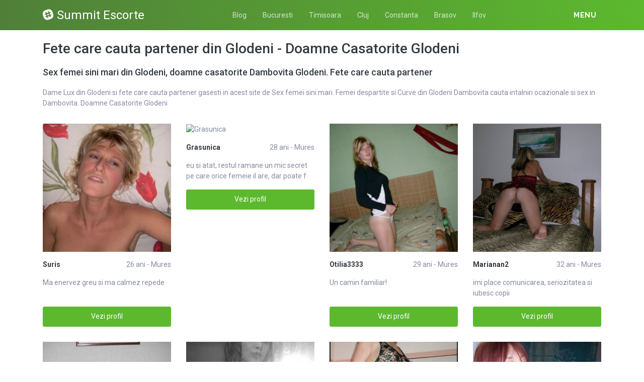

--- FILE ---
content_type: text/html; charset=UTF-8
request_url: https://summitbucharest.ro/escorte/mures/glodeni
body_size: 11802
content:
<!DOCTYPE html>
<html xmlns="http://www.w3.org/1999/xhtml" lang="ro" xml:lang="ro">
    <head>
        <base href="https://summitbucharest.ro/"/>
        <title>Fete care cauta partener din Glodeni - Doamne Casatorite Glodeni</title>
        <meta name="viewport" content="width=device-width, initial-scale=1, minimum-scale=1"/>
        <meta name="description" content="Cauti curve din glodeni fete care cauta partener din glodeni si doamne casatorite glodeni dambovita" />
        <meta name="keywords" content=""/>
        <meta http-equiv="Content-Type" content="text/html; charset=UTF-8"/>
        <link rel="canonical" href="https://summitbucharest.ro/escorte/mures/glodeni" />
        <link rel="icon" type="image/png" href="favicon.png">
        <link rel="stylesheet" href="https://summitbucharest.ro/assets/css/girls4date.landing.css?version=1768427863" />
        <!--push-->
        <script src="https://www.gstatic.com/firebasejs/6.6.1/firebase-app.js"></script>
        <script src="https://www.gstatic.com/firebasejs/6.6.1/firebase-messaging.js"></script>
        <script src="/sixupush.sw.js?version=1570467092"></script>
        <!--push-->
        <link rel="stylesheet" href="https://use.fontawesome.com/releases/v5.2.0/css/all.css" integrity="sha384-hWVjflwFxL6sNzntih27bfxkr27PmbbK/iSvJ+a4+0owXq79v+lsFkW54bOGbiDQ" crossorigin="anonymous">
            <link rel="stylesheet" href="https://summitbucharest.ro/assets/css/custom.css?v=0.0.21" />
                        <script src="//code.jquery.com/jquery-1.12.4.min.js" integrity="sha256-ZosEbRLbNQzLpnKIkEdrPv7lOy9C27hHQ+Xp8a4MxAQ=" crossorigin="anonymous"></script>
        <!-- Yandex.Metrika counter -->
<script type="text/javascript" >
   (function(m,e,t,r,i,k,a){m[i]=m[i]||function(){(m[i].a=m[i].a||[]).push(arguments)};
   m[i].l=1*new Date();k=e.createElement(t),a=e.getElementsByTagName(t)[0],k.async=1,k.src=r,a.parentNode.insertBefore(k,a)})
   (window, document, "script", "https://mc.yandex.ru/metrika/tag.js", "ym");

   ym(85449160, "init", {
        clickmap:true,
        trackLinks:true,
        accurateTrackBounce:true
   });
</script>
<noscript><div><img src="https://mc.yandex.ru/watch/85449160" style="position:absolute; left:-9999px;" alt="" /></div></noscript>
<!-- /Yandex.Metrika counter -->
    </head>
    <body class="bg-white pd-t-55">        <div class="g4d-sidebar-menu">
            <a href="" class="nav-close"><i class="fa fa-times"></i></a>
            <nav class="nav">
                <a class="nav-link" href="femei/alba" title="Femei din Alba">Alba</a><a class="nav-link" href="femei/arad" title="Femei din Arad">Arad</a><a class="nav-link" href="femei/arges" title="Femei din Arges">Arges</a><a class="nav-link" href="femei/bacau" title="Femei din Bacau">Bacau</a><a class="nav-link" href="femei/bihor" title="Femei din Bihor">Bihor</a><a class="nav-link" href="femei/bistrita-nasaud" title="Femei din Bistrita-Nasaud">Bistrita-Nasaud</a><a class="nav-link" href="femei/botosani" title="Femei din Botosani">Botosani</a><a class="nav-link" href="femei/braila" title="Femei din Braila">Braila</a><a class="nav-link" href="femei/brasov" title="Femei din Brasov">Brasov</a><a class="nav-link" href="femei/bucuresti" title="Femei din Bucuresti">Bucuresti</a><a class="nav-link" href="femei/buzau" title="Femei din Buzau">Buzau</a><a class="nav-link" href="femei/calarasi" title="Femei din Calarasi">Calarasi</a><a class="nav-link" href="femei/caras-severin" title="Femei din Caras-Severin">Caras-Severin</a><a class="nav-link" href="femei/cluj" title="Femei din Cluj">Cluj</a><a class="nav-link" href="femei/constanta" title="Femei din Constanta">Constanta</a><a class="nav-link" href="femei/covasna" title="Femei din Covasna">Covasna</a><a class="nav-link" href="femei/dambovita" title="Femei din Dambovita">Dambovita</a><a class="nav-link" href="femei/dolj" title="Femei din Dolj">Dolj</a><a class="nav-link" href="femei/galati" title="Femei din Galati">Galati</a><a class="nav-link" href="femei/giurgiu" title="Femei din Giurgiu">Giurgiu</a><a class="nav-link" href="femei/gorj" title="Femei din Gorj">Gorj</a><a class="nav-link" href="femei/harghita" title="Femei din Harghita">Harghita</a><a class="nav-link" href="femei/hunedoara" title="Femei din Hunedoara">Hunedoara</a><a class="nav-link" href="femei/ialomita" title="Femei din Ialomita">Ialomita</a><a class="nav-link" href="femei/iasi" title="Femei din Iasi">Iasi</a><a class="nav-link" href="femei/ilfov" title="Femei din Ilfov">Ilfov</a><a class="nav-link" href="femei/maramures" title="Femei din Maramures">Maramures</a><a class="nav-link" href="femei/mehedinti" title="Femei din Mehedinti">Mehedinti</a><a class="nav-link" href="femei/mures" title="Femei din Mures">Mures</a><a class="nav-link" href="femei/neamt" title="Femei din Neamt">Neamt</a><a class="nav-link" href="femei/olt" title="Femei din Olt">Olt</a><a class="nav-link" href="femei/prahova" title="Femei din Prahova">Prahova</a><a class="nav-link" href="femei/salaj" title="Femei din Salaj">Salaj</a><a class="nav-link" href="femei/satu-mare" title="Femei din Satu-Mare">Satu-Mare</a><a class="nav-link" href="femei/sibiu" title="Femei din Sibiu">Sibiu</a><a class="nav-link" href="femei/suceava" title="Femei din Suceava">Suceava</a><a class="nav-link" href="femei/teleorman" title="Femei din Teleorman">Teleorman</a><a class="nav-link" href="femei/timis" title="Femei din Timis">Timis</a><a class="nav-link" href="femei/tulcea" title="Femei din Tulcea">Tulcea</a><a class="nav-link" href="femei/valcea" title="Femei din Valcea">Valcea</a><a class="nav-link" href="femei/vaslui" title="Femei din Vaslui">Vaslui</a><a class="nav-link" href="femei/vrancea" title="Femei din Vrancea">Vrancea</a>  
            </nav>
        </div>
        <div class="g4d-header">
            <div class="container">
                <p class="g4d-logo"> <a href="https://summitbucharest.ro/" class="alogo"><i class="fab fa-slack"></i>Summit Escorte</a></p>
                <nav class="nav g4d-header-nav">
                    <a href="https://summitbucharest.ro/" class="nav-link-close"><i class="icon ion-close-round"></i></a>
                    <a href="/blog" class="nav-link">Blog</a>
                    <a href="https://summitbucharest.ro/escorte/bucuresti" class="nav-link">Bucuresti</a>
                    <a href="https://summitbucharest.ro/escorte/timis" class="nav-link">Timisoara</a>
                    <a href="https://summitbucharest.ro/escorte/cluj" class="nav-link">Cluj</a>
                    <a href="https://summitbucharest.ro/escorte/constanta" class="nav-link">Constanta</a>
                    <a href="https://summitbucharest.ro/escorte/brasov" class="nav-link">Brasov</a>
                    <a href="https://summitbucharest.ro/escorte/ilfov" class="nav-link">Ilfov</a>
                </nav>

                <div class="dropdown">
                    <a href="" class="dropdown-link" data-toggle="dropdown" aria-haspopup="true" aria-expanded="false" data-offset="10,10"><span>Menu</span> <i class="icon ion-navicon-round"></i></a>
                    <div class="dropdown-menu dropdown-menu-right">
                        <div class="row">
                            <div class="col-md-3"><div class=" nav flex-column tx-size-13 tx-medium"><a href="escorte/alba" title="Femei din Alba" class="tx-gray-dark">Alba</a><a href="escorte/arad" title="Femei din Arad" class="tx-gray-dark">Arad</a><a href="escorte/arges" title="Femei din Arges" class="tx-gray-dark">Arges</a><a href="escorte/bacau" title="Femei din Bacau" class="tx-gray-dark">Bacau</a><a href="escorte/bihor" title="Femei din Bihor" class="tx-gray-dark">Bihor</a><a href="escorte/bistrita-nasaud" title="Femei din Bistrita-Nasaud" class="tx-gray-dark">Bistrita-Nasaud</a><a href="escorte/botosani" title="Femei din Botosani" class="tx-gray-dark">Botosani</a><a href="escorte/braila" title="Femei din Braila" class="tx-gray-dark">Braila</a><a href="escorte/brasov" title="Femei din Brasov" class="tx-gray-dark">Brasov</a><a href="escorte/bucuresti" title="Femei din Bucuresti" class="tx-gray-dark">Bucuresti</a><a href="escorte/buzau" title="Femei din Buzau" class="tx-gray-dark">Buzau</a></div></div><div class="col-md-3"><div class=" nav flex-column tx-size-13 tx-medium"><a href="escorte/calarasi" title="Femei din Calarasi" class="tx-gray-dark">Calarasi</a><a href="escorte/caras-severin" title="Femei din Caras-Severin" class="tx-gray-dark">Caras-Severin</a><a href="escorte/cluj" title="Femei din Cluj" class="tx-gray-dark">Cluj</a><a href="escorte/constanta" title="Femei din Constanta" class="tx-gray-dark">Constanta</a><a href="escorte/covasna" title="Femei din Covasna" class="tx-gray-dark">Covasna</a><a href="escorte/dambovita" title="Femei din Dambovita" class="tx-gray-dark">Dambovita</a><a href="escorte/dolj" title="Femei din Dolj" class="tx-gray-dark">Dolj</a><a href="escorte/galati" title="Femei din Galati" class="tx-gray-dark">Galati</a><a href="escorte/giurgiu" title="Femei din Giurgiu" class="tx-gray-dark">Giurgiu</a><a href="escorte/gorj" title="Femei din Gorj" class="tx-gray-dark">Gorj</a><a href="escorte/harghita" title="Femei din Harghita" class="tx-gray-dark">Harghita</a></div></div><div class="col-md-3"><div class=" nav flex-column tx-size-13 tx-medium"><a href="escorte/hunedoara" title="Femei din Hunedoara" class="tx-gray-dark">Hunedoara</a><a href="escorte/ialomita" title="Femei din Ialomita" class="tx-gray-dark">Ialomita</a><a href="escorte/iasi" title="Femei din Iasi" class="tx-gray-dark">Iasi</a><a href="escorte/ilfov" title="Femei din Ilfov" class="tx-gray-dark">Ilfov</a><a href="escorte/maramures" title="Femei din Maramures" class="tx-gray-dark">Maramures</a><a href="escorte/mehedinti" title="Femei din Mehedinti" class="tx-gray-dark">Mehedinti</a><a href="escorte/mures" title="Femei din Mures" class="tx-gray-dark">Mures</a><a href="escorte/neamt" title="Femei din Neamt" class="tx-gray-dark">Neamt</a><a href="escorte/olt" title="Femei din Olt" class="tx-gray-dark">Olt</a><a href="escorte/prahova" title="Femei din Prahova" class="tx-gray-dark">Prahova</a><a href="escorte/salaj" title="Femei din Salaj" class="tx-gray-dark">Salaj</a></div></div><div class="col-md-3"><div class=" nav flex-column tx-size-13 tx-medium"><a href="escorte/satu-mare" title="Femei din Satu-Mare" class="tx-gray-dark">Satu-Mare</a><a href="escorte/sibiu" title="Femei din Sibiu" class="tx-gray-dark">Sibiu</a><a href="escorte/suceava" title="Femei din Suceava" class="tx-gray-dark">Suceava</a><a href="escorte/teleorman" title="Femei din Teleorman" class="tx-gray-dark">Teleorman</a><a href="escorte/timis" title="Femei din Timis" class="tx-gray-dark">Timis</a><a href="escorte/tulcea" title="Femei din Tulcea" class="tx-gray-dark">Tulcea</a><a href="escorte/valcea" title="Femei din Valcea" class="tx-gray-dark">Valcea</a><a href="escorte/vaslui" title="Femei din Vaslui" class="tx-gray-dark">Vaslui</a><a href="escorte/vrancea" title="Femei din Vrancea" class="tx-gray-dark">Vrancea</a></div></div>  
                        </div>
                    </div><!-- dropdown-menu -->
                </div><!-- dropdown -->
                <a id="g4dMobileMenu" href="" class="mobile-menu"><span>Menu</span> <i class="icon ion-navicon-round"></i></a>
            </div>
        </div>


        <!-- Main -->
        <div class="g4d-body">
            <div class="container">
                                <h1 class="tx-gray-800 mg-t-20">Fete care cauta partener din Glodeni - Doamne Casatorite Glodeni</h1>
    <h2 class="tx-gray-800 mg-t-20 mg-b-20 tx-18">Sex femei sini mari din Glodeni, doamne casatorite Dambovita Glodeni. Fete care cauta partener</h2>
            <p>Dame Lux din Glodeni si fete care cauta partener gasesti in acest site de Sex femei sini mari. Femei despartite si Curve din Glodeni Dambovita cauta intalniri ocazionale si sex in Dambovita. Doamne Casatorite Glodeni</p>
    
<div class="row row-xs row-sm-sm row-lg g4d-profile-list-2 g4d-profile-row">
    
        <div class="col-6 col-lg-3 mg-b-30">
            <figure>
                <img src="https://www.mediacx.com/escorte/upload/thumbs/150-7011892_2465.jpg" class="img-fluid wd-100p" alt="Suris">
                <div class="g4d-profile-name">
                    <p class="tx-gray-800 tx-bold">Suris</p>
                    <p>26 ani - Mures</p>
                </div>
                <p class="descr d-none d-sm-block">Ma enervez greu si ma calmez repede</p>
                <a href="profile/2465" class="btn btn-success btn-block g4d-btn-profile" rel="nofollow">Vezi profil</a>
            </figure>
        </div>
	
        <div class="col-6 col-lg-3 mg-b-30">
            <figure>
                <img src="https://www.mediacx.com/escorte/upload/thumbs/150-3881433_1289.jpg" class="img-fluid wd-100p" alt="Grasunica">
                <div class="g4d-profile-name">
                    <p class="tx-gray-800 tx-bold">Grasunica</p>
                    <p>28 ani - Mures</p>
                </div>
                <p class="descr d-none d-sm-block">eu si atat, restul ramane un mic secret pe care orice femeie il are, dar poate f</p>
                <a href="profile/1289" class="btn btn-success btn-block g4d-btn-profile" rel="nofollow">Vezi profil</a>
            </figure>
        </div>
	
        <div class="col-6 col-lg-3 mg-b-30">
            <figure>
                <img src="https://www.mediacx.com/escorte/upload/thumbs/150-1729810_2801.jpg" class="img-fluid wd-100p" alt="Otilia3333">
                <div class="g4d-profile-name">
                    <p class="tx-gray-800 tx-bold">Otilia3333</p>
                    <p>29 ani - Mures</p>
                </div>
                <p class="descr d-none d-sm-block">Un camin familiar!</p>
                <a href="profile/2801" class="btn btn-success btn-block g4d-btn-profile" rel="nofollow">Vezi profil</a>
            </figure>
        </div>
	
        <div class="col-6 col-lg-3 mg-b-30">
            <figure>
                <img src="https://www.mediacx.com/escorte/upload/thumbs/150-4536290_1373.jpg" class="img-fluid wd-100p" alt="Marianan2">
                <div class="g4d-profile-name">
                    <p class="tx-gray-800 tx-bold">Marianan2</p>
                    <p>32 ani - Mures</p>
                </div>
                <p class="descr d-none d-sm-block">imi place comunicarea, seriozitatea si iubesc copii</p>
                <a href="profile/1373" class="btn btn-success btn-block g4d-btn-profile" rel="nofollow">Vezi profil</a>
            </figure>
        </div>
	
        <div class="col-6 col-lg-3 mg-b-30">
            <figure>
                <img src="https://www.mediacx.com/escorte/upload/thumbs/150-5912531_785.jpg" class="img-fluid wd-100p" alt="Cleo74">
                <div class="g4d-profile-name">
                    <p class="tx-gray-800 tx-bold">Cleo74</p>
                    <p>36 ani - Mures</p>
                </div>
                <p class="descr d-none d-sm-block">sunt o fata dechisa. </p>
                <a href="profile/785" class="btn btn-success btn-block g4d-btn-profile" rel="nofollow">Vezi profil</a>
            </figure>
        </div>
	
        <div class="col-6 col-lg-3 mg-b-30">
            <figure>
                <img src="https://www.mediacx.com/escorte/upload/thumbs/150-4124777_1751.jpg" class="img-fluid wd-100p" alt="Alexandratha">
                <div class="g4d-profile-name">
                    <p class="tx-gray-800 tx-bold">Alexandratha</p>
                    <p>36 ani - Mures</p>
                </div>
                <p class="descr d-none d-sm-block">imi place sexul de calitate</p>
                <a href="profile/1751" class="btn btn-success btn-block g4d-btn-profile" rel="nofollow">Vezi profil</a>
            </figure>
        </div>
	
        <div class="col-6 col-lg-3 mg-b-30">
            <figure>
                <img src="https://www.mediacx.com/escorte/upload/thumbs/150-1499231_3347.jpg" class="img-fluid wd-100p" alt="Rammina">
                <div class="g4d-profile-name">
                    <p class="tx-gray-800 tx-bold">Rammina</p>
                    <p>32 ani - Mures</p>
                </div>
                <p class="descr d-none d-sm-block">Educata, creativa, tonica, cu simtul umorului, cu respect fata de valorile umane</p>
                <a href="profile/3347" class="btn btn-success btn-block g4d-btn-profile" rel="nofollow">Vezi profil</a>
            </figure>
        </div>
	
        <div class="col-6 col-lg-3 mg-b-30">
            <figure>
                <img src="https://www.mediacx.com/escorte/upload/thumbs/150-2582820_1625.jpg" class="img-fluid wd-100p" alt="Vionistrea">
                <div class="g4d-profile-name">
                    <p class="tx-gray-800 tx-bold">Vionistrea</p>
                    <p>28 ani - Mures</p>
                </div>
                <p class="descr d-none d-sm-block">Cel mai greu e sa ma descriu. Dar totusi pot spune ca sunt o persoana ok care ar</p>
                <a href="profile/1625" class="btn btn-success btn-block g4d-btn-profile" rel="nofollow">Vezi profil</a>
            </figure>
        </div>
	
        <div class="col-6 col-lg-3 mg-b-30">
            <figure>
                <img src="https://www.mediacx.com/escorte/upload/thumbs/150-4027290_365.jpg" class="img-fluid wd-100p" alt="Asureta_22">
                <div class="g4d-profile-name">
                    <p class="tx-gray-800 tx-bold">Asureta_22</p>
                    <p>41 ani - Mures</p>
                </div>
                <p class="descr d-none d-sm-block">Sunt o persoana romantica, imi place calatoriele si natura, restul vor fi descop</p>
                <a href="profile/365" class="btn btn-success btn-block g4d-btn-profile" rel="nofollow">Vezi profil</a>
            </figure>
        </div>
	
        <div class="col-6 col-lg-3 mg-b-30">
            <figure>
                <img src="https://www.mediacx.com/escorte/upload/thumbs/150-4305274_3893.jpg" class="img-fluid wd-100p" alt="Criptex8">
                <div class="g4d-profile-name">
                    <p class="tx-gray-800 tx-bold">Criptex8</p>
                    <p>34 ani - Mures</p>
                </div>
                <p class="descr d-none d-sm-block">imi place sa comunic, uneori. </p>
                <a href="profile/3893" class="btn btn-success btn-block g4d-btn-profile" rel="nofollow">Vezi profil</a>
            </figure>
        </div>
	
        <div class="col-6 col-lg-3 mg-b-30">
            <figure>
                <img src="https://www.mediacx.com/escorte/upload/thumbs/150-3630275_827.jpg" class="img-fluid wd-100p" alt="Adnana00">
                <div class="g4d-profile-name">
                    <p class="tx-gray-800 tx-bold">Adnana00</p>
                    <p>37 ani - Mures</p>
                </div>
                <p class="descr d-none d-sm-block">Sunt singura, optimista, sincera, in cautarea jumatatii. Cea mai mare realizare </p>
                <a href="profile/827" class="btn btn-success btn-block g4d-btn-profile" rel="nofollow">Vezi profil</a>
            </figure>
        </div>
	
        <div class="col-6 col-lg-3 mg-b-30">
            <figure>
                <img src="https://www.mediacx.com/escorte/upload/thumbs/150-2613883_1037.jpg" class="img-fluid wd-100p" alt="Madalinamady">
                <div class="g4d-profile-name">
                    <p class="tx-gray-800 tx-bold">Madalinamady</p>
                    <p>40 ani - Mures</p>
                </div>
                <p class="descr d-none d-sm-block">despre mine :*</p>
                <a href="profile/1037" class="btn btn-success btn-block g4d-btn-profile" rel="nofollow">Vezi profil</a>
            </figure>
        </div>
	
        <div class="col-6 col-lg-3 mg-b-30">
            <figure>
                <img src="https://www.mediacx.com/escorte/upload/thumbs/150-5946655_2129.jpg" class="img-fluid wd-100p" alt="Ghiulrose">
                <div class="g4d-profile-name">
                    <p class="tx-gray-800 tx-bold">Ghiulrose</p>
                    <p>39 ani - Mures</p>
                </div>
                <p class="descr d-none d-sm-block">o leoaica atunci cand este cazul</p>
                <a href="profile/2129" class="btn btn-success btn-block g4d-btn-profile" rel="nofollow">Vezi profil</a>
            </figure>
        </div>
	
        <div class="col-6 col-lg-3 mg-b-30">
            <figure>
                <img src="https://www.mediacx.com/escorte/upload/thumbs/150-5406680_2381.jpg" class="img-fluid wd-100p" alt="Zizza">
                <div class="g4d-profile-name">
                    <p class="tx-gray-800 tx-bold">Zizza</p>
                    <p>36 ani - Mures</p>
                </div>
                <p class="descr d-none d-sm-block">f distractiva. </p>
                <a href="profile/2381" class="btn btn-success btn-block g4d-btn-profile" rel="nofollow">Vezi profil</a>
            </figure>
        </div>
	
        <div class="col-6 col-lg-3 mg-b-30">
            <figure>
                <img src="https://www.mediacx.com/escorte/upload/thumbs/150-3097152_3431.jpg" class="img-fluid wd-100p" alt="Carriebradshow96">
                <div class="g4d-profile-name">
                    <p class="tx-gray-800 tx-bold">Carriebradsho...</p>
                    <p>33 ani - Mures</p>
                </div>
                <p class="descr d-none d-sm-block">de gasit in lumea reala, aici. accidental</p>
                <a href="profile/3431" class="btn btn-success btn-block g4d-btn-profile" rel="nofollow">Vezi profil</a>
            </figure>
        </div>
	
        <div class="col-6 col-lg-3 mg-b-30">
            <figure>
                <img src="https://www.mediacx.com/escorte/upload/thumbs/150-9613160_1247.jpg" class="img-fluid wd-100p" alt="Ely25">
                <div class="g4d-profile-name">
                    <p class="tx-gray-800 tx-bold">Ely25</p>
                    <p>38 ani - Mures</p>
                </div>
                <p class="descr d-none d-sm-block">LOVE WITHOUT CONDITIONS IS THE GREATEST GIFT WHICH SOMEONE CAN GIVE OR RECEIVE. </p>
                <a href="profile/1247" class="btn btn-success btn-block g4d-btn-profile" rel="nofollow">Vezi profil</a>
            </figure>
        </div>
	
        <div class="col-6 col-lg-3 mg-b-30">
            <figure>
                <img src="https://www.mediacx.com/escorte/upload/thumbs/150-4490279_3263.jpg" class="img-fluid wd-100p" alt="Rea">
                <div class="g4d-profile-name">
                    <p class="tx-gray-800 tx-bold">Rea</p>
                    <p>39 ani - Mures</p>
                </div>
                <p class="descr d-none d-sm-block">sunt o fire. linistita, simpla, modesta</p>
                <a href="profile/3263" class="btn btn-success btn-block g4d-btn-profile" rel="nofollow">Vezi profil</a>
            </figure>
        </div>
	
        <div class="col-6 col-lg-3 mg-b-30">
            <figure>
                <img src="https://www.mediacx.com/escorte/upload/thumbs/150-5012296_2045.jpg" class="img-fluid wd-100p" alt="Predescu">
                <div class="g4d-profile-name">
                    <p class="tx-gray-800 tx-bold">Predescu</p>
                    <p>35 ani - Mures</p>
                </div>
                <p class="descr d-none d-sm-block">Aflata in toamna vietii, consider ca mai e mult pana la iarna, drept pentru care</p>
                <a href="profile/2045" class="btn btn-success btn-block g4d-btn-profile" rel="nofollow">Vezi profil</a>
            </figure>
        </div>
	
        <div class="col-6 col-lg-3 mg-b-30">
            <figure>
                <img src="https://www.mediacx.com/escorte/upload/thumbs/150-5027823_1583.jpg" class="img-fluid wd-100p" alt="Andreea_shadow">
                <div class="g4d-profile-name">
                    <p class="tx-gray-800 tx-bold">Andreea_shadow</p>
                    <p>27 ani - Mures</p>
                </div>
                <p class="descr d-none d-sm-block">Sunt o persoana deschisa, vesela si caut o persoana cu simtul umorului si care s</p>
                <a href="profile/1583" class="btn btn-success btn-block g4d-btn-profile" rel="nofollow">Vezi profil</a>
            </figure>
        </div>
	
        <div class="col-6 col-lg-3 mg-b-30">
            <figure>
                <img src="https://www.mediacx.com/escorte/upload/thumbs/150-4457949_2759.jpg" class="img-fluid wd-100p" alt="Ioana21">
                <div class="g4d-profile-name">
                    <p class="tx-gray-800 tx-bold">Ioana21</p>
                    <p>32 ani - Mures</p>
                </div>
                <p class="descr d-none d-sm-block">vioaie si nebuna dulce dar si sarata</p>
                <a href="profile/2759" class="btn btn-success btn-block g4d-btn-profile" rel="nofollow">Vezi profil</a>
            </figure>
        </div>
	
        <div class="col-6 col-lg-3 mg-b-30">
            <figure>
                <img src="https://www.mediacx.com/escorte/upload/thumbs/150-1133737_491.jpg" class="img-fluid wd-100p" alt="Alexandra_women">
                <div class="g4d-profile-name">
                    <p class="tx-gray-800 tx-bold">Alexandra_women</p>
                    <p>28 ani - Mures</p>
                </div>
                <p class="descr d-none d-sm-block">despre mine in privat</p>
                <a href="profile/491" class="btn btn-success btn-block g4d-btn-profile" rel="nofollow">Vezi profil</a>
            </figure>
        </div>
	
        <div class="col-6 col-lg-3 mg-b-30">
            <figure>
                <img src="https://www.mediacx.com/escorte/upload/thumbs/150-2794865_1709.jpg" class="img-fluid wd-100p" alt="Isadoris">
                <div class="g4d-profile-name">
                    <p class="tx-gray-800 tx-bold">Isadoris</p>
                    <p>35 ani - Mures</p>
                </div>
                <p class="descr d-none d-sm-block">posesiva, cu nebunii in kp, plina de viata si imi place frumosul </p>
                <a href="profile/1709" class="btn btn-success btn-block g4d-btn-profile" rel="nofollow">Vezi profil</a>
            </figure>
        </div>
	
        <div class="col-6 col-lg-3 mg-b-30">
            <figure>
                <img src="https://www.mediacx.com/escorte/upload/thumbs/150-1769282_3851.jpg" class="img-fluid wd-100p" alt="Briana_33">
                <div class="g4d-profile-name">
                    <p class="tx-gray-800 tx-bold">Briana_33</p>
                    <p>26 ani - Mures</p>
                </div>
                <p class="descr d-none d-sm-block">Respect ca sa fiu respectata. Pentru mine respectul, intelegerea si siguranta su</p>
                <a href="profile/3851" class="btn btn-success btn-block g4d-btn-profile" rel="nofollow">Vezi profil</a>
            </figure>
        </div>
	
        <div class="col-6 col-lg-3 mg-b-30">
            <figure>
                <img src="https://www.mediacx.com/escorte/upload/thumbs/150-8127626_1205.jpg" class="img-fluid wd-100p" alt="Corapetrini">
                <div class="g4d-profile-name">
                    <p class="tx-gray-800 tx-bold">Corapetrini</p>
                    <p>33 ani - Mures</p>
                </div>
                <p class="descr d-none d-sm-block">O Fata Okey Din Punctul Meu De Vedere:&gt</p>
                <a href="profile/1205" class="btn btn-success btn-block g4d-btn-profile" rel="nofollow">Vezi profil</a>
            </figure>
        </div>
	
        <div class="col-6 col-lg-3 mg-b-30">
            <figure>
                <img src="https://www.mediacx.com/escorte/upload/thumbs/150-1528466_1415.jpg" class="img-fluid wd-100p" alt="Alisvero">
                <div class="g4d-profile-name">
                    <p class="tx-gray-800 tx-bold">Alisvero</p>
                    <p>25 ani - Mures</p>
                </div>
                <p class="descr d-none d-sm-block">comunicativa, prietenoasa, iubitoare</p>
                <a href="profile/1415" class="btn btn-success btn-block g4d-btn-profile" rel="nofollow">Vezi profil</a>
            </figure>
        </div>
	
        <div class="col-6 col-lg-3 mg-b-30">
            <figure>
                <img src="https://www.mediacx.com/escorte/upload/thumbs/150-6897606_1457.jpg" class="img-fluid wd-100p" alt="Lover_gir28">
                <div class="g4d-profile-name">
                    <p class="tx-gray-800 tx-bold">Lover_gir28</p>
                    <p>35 ani - Mures</p>
                </div>
                <p class="descr d-none d-sm-block">un om ca si tine, cu calitati si defecte</p>
                <a href="profile/1457" class="btn btn-success btn-block g4d-btn-profile" rel="nofollow">Vezi profil</a>
            </figure>
        </div>
	
        <div class="col-6 col-lg-3 mg-b-30">
            <figure>
                <img src="https://www.mediacx.com/escorte/upload/thumbs/150-3400624_995.jpg" class="img-fluid wd-100p" alt="Alina_yo">
                <div class="g4d-profile-name">
                    <p class="tx-gray-800 tx-bold">Alina_yo</p>
                    <p>33 ani - Mures</p>
                </div>
                <p class="descr d-none d-sm-block">Sunt normala. uneori complicata in simplitatea mea</p>
                <a href="profile/995" class="btn btn-success btn-block g4d-btn-profile" rel="nofollow">Vezi profil</a>
            </figure>
        </div>
	
        <div class="col-6 col-lg-3 mg-b-30">
            <figure>
                <img src="https://www.mediacx.com/escorte/upload/thumbs/150-2499383_2633.jpg" class="img-fluid wd-100p" alt="Elena111">
                <div class="g4d-profile-name">
                    <p class="tx-gray-800 tx-bold">Elena111</p>
                    <p>27 ani - Mures</p>
                </div>
                <p class="descr d-none d-sm-block">Sunt simpla dar in acelasi timp complicata. </p>
                <a href="profile/2633" class="btn btn-success btn-block g4d-btn-profile" rel="nofollow">Vezi profil</a>
            </figure>
        </div>
	
        <div class="col-6 col-lg-3 mg-b-30">
            <figure>
                <img src="https://www.mediacx.com/escorte/upload/thumbs/150-1825038_2927.jpg" class="img-fluid wd-100p" alt="Olympyaa">
                <div class="g4d-profile-name">
                    <p class="tx-gray-800 tx-bold">Olympyaa</p>
                    <p>30 ani - Mures</p>
                </div>
                <p class="descr d-none d-sm-block">Calma, si cat se poatre de linistits</p>
                <a href="profile/2927" class="btn btn-success btn-block g4d-btn-profile" rel="nofollow">Vezi profil</a>
            </figure>
        </div>
	
        <div class="col-6 col-lg-3 mg-b-30">
            <figure>
                <img src="https://www.mediacx.com/escorte/upload/thumbs/150-6966136_3683.jpg" class="img-fluid wd-100p" alt="Mara1958">
                <div class="g4d-profile-name">
                    <p class="tx-gray-800 tx-bold">Mara1958</p>
                    <p>24 ani - Mures</p>
                </div>
                <p class="descr d-none d-sm-block">sant o persoana sociabila, serioasa, placuta prin felul meu de a fi, calma si cu</p>
                <a href="profile/3683" class="btn btn-success btn-block g4d-btn-profile" rel="nofollow">Vezi profil</a>
            </figure>
        </div>
	
        <div class="col-6 col-lg-3 mg-b-30">
            <figure>
                <img src="https://www.mediacx.com/escorte/upload/thumbs/150-1876236_3095.jpg" class="img-fluid wd-100p" alt="Karmenlarysa">
                <div class="g4d-profile-name">
                    <p class="tx-gray-800 tx-bold">Karmenlarysa</p>
                    <p>30 ani - Mures</p>
                </div>
                <p class="descr d-none d-sm-block">Iubesc natura, florile, oamenii sensibili, cu alte cuvinte iubesc tot cea ce est</p>
                <a href="profile/3095" class="btn btn-success btn-block g4d-btn-profile" rel="nofollow">Vezi profil</a>
            </figure>
        </div>
	
        <div class="col-6 col-lg-3 mg-b-30">
            <figure>
                <img src="https://www.mediacx.com/escorte/upload/thumbs/150-5200985_3515.jpg" class="img-fluid wd-100p" alt="Hotkinky">
                <div class="g4d-profile-name">
                    <p class="tx-gray-800 tx-bold">Hotkinky</p>
                    <p>40 ani - Mures</p>
                </div>
                <p class="descr d-none d-sm-block">o femeie normala cu calitati si defecte, dar serioasa</p>
                <a href="profile/3515" class="btn btn-success btn-block g4d-btn-profile" rel="nofollow">Vezi profil</a>
            </figure>
        </div>
	
        <div class="col-6 col-lg-3 mg-b-30">
            <figure>
                <img src="https://www.mediacx.com/escorte/upload/thumbs/150-1184768_407.jpg" class="img-fluid wd-100p" alt="Marinela">
                <div class="g4d-profile-name">
                    <p class="tx-gray-800 tx-bold">Marinela</p>
                    <p>36 ani - Mures</p>
                </div>
                <p class="descr d-none d-sm-block">sunt o fata simpla cu bun simt</p>
                <a href="profile/407" class="btn btn-success btn-block g4d-btn-profile" rel="nofollow">Vezi profil</a>
            </figure>
        </div>
	
        <div class="col-6 col-lg-3 mg-b-30">
            <figure>
                <img src="https://www.mediacx.com/escorte/upload/thumbs/150-5699269_3809.jpg" class="img-fluid wd-100p" alt="Iulia_augusta">
                <div class="g4d-profile-name">
                    <p class="tx-gray-800 tx-bold">Iulia_augusta</p>
                    <p>34 ani - Mures</p>
                </div>
                <p class="descr d-none d-sm-block">Sunt o persoana care isi cauta jumatatea. poate o sa o gasesc aici. niciodata sa</p>
                <a href="profile/3809" class="btn btn-success btn-block g4d-btn-profile" rel="nofollow">Vezi profil</a>
            </figure>
        </div>
	
        <div class="col-6 col-lg-3 mg-b-30">
            <figure>
                <img src="https://www.mediacx.com/escorte/upload/thumbs/150-2836806_743.jpg" class="img-fluid wd-100p" alt="Ioana2010">
                <div class="g4d-profile-name">
                    <p class="tx-gray-800 tx-bold">Ioana2010</p>
                    <p>27 ani - Mures</p>
                </div>
                <p class="descr d-none d-sm-block">DOI, intotdeauna mai mult si mai puternic decat, UNU. "unde dragoste nu e, nimic</p>
                <a href="profile/743" class="btn btn-success btn-block g4d-btn-profile" rel="nofollow">Vezi profil</a>
            </figure>
        </div>
	
        <div class="col-6 col-lg-3 mg-b-30">
            <figure>
                <img src="https://www.mediacx.com/escorte/upload/thumbs/150-8822306_2885.jpg" class="img-fluid wd-100p" alt="Sann_yasini">
                <div class="g4d-profile-name">
                    <p class="tx-gray-800 tx-bold">Sann_yasini</p>
                    <p>33 ani - Mures</p>
                </div>
                <p class="descr d-none d-sm-block">imi place viata</p>
                <a href="profile/2885" class="btn btn-success btn-block g4d-btn-profile" rel="nofollow">Vezi profil</a>
            </figure>
        </div>
	
        <div class="col-6 col-lg-3 mg-b-30">
            <figure>
                <img src="https://www.mediacx.com/escorte/upload/thumbs/150-7901659_4103.jpg" class="img-fluid wd-100p" alt="Nausa">
                <div class="g4d-profile-name">
                    <p class="tx-gray-800 tx-bold">Nausa</p>
                    <p>39 ani - Mures</p>
                </div>
                <p class="descr d-none d-sm-block">O fire rusinoasa, simpla</p>
                <a href="profile/4103" class="btn btn-success btn-block g4d-btn-profile" rel="nofollow">Vezi profil</a>
            </figure>
        </div>
	
        <div class="col-6 col-lg-3 mg-b-30">
            <figure>
                <img src="https://www.mediacx.com/escorte/upload/thumbs/150-5046862_1961.jpg" class="img-fluid wd-100p" alt="Adina1232">
                <div class="g4d-profile-name">
                    <p class="tx-gray-800 tx-bold">Adina1232</p>
                    <p>31 ani - Mures</p>
                </div>
                <p class="descr d-none d-sm-block">Inteligenta, inventiva, originala, dezinhibata si</p>
                <a href="profile/1961" class="btn btn-success btn-block g4d-btn-profile" rel="nofollow">Vezi profil</a>
            </figure>
        </div>
	
        <div class="col-6 col-lg-3 mg-b-30">
            <figure>
                <img src="https://www.mediacx.com/escorte/upload/thumbs/150-1308061_3179.jpg" class="img-fluid wd-100p" alt="Lenuta_68">
                <div class="g4d-profile-name">
                    <p class="tx-gray-800 tx-bold">Lenuta_68</p>
                    <p>38 ani - Mures</p>
                </div>
                <p class="descr d-none d-sm-block">modesta cu bun simt</p>
                <a href="profile/3179" class="btn btn-success btn-block g4d-btn-profile" rel="nofollow">Vezi profil</a>
            </figure>
        </div>
	
        <div class="col-6 col-lg-3 mg-b-30">
            <figure>
                <img src="https://www.mediacx.com/escorte/upload/thumbs/150-8012099_1121.jpg" class="img-fluid wd-100p" alt="Anamariadrg">
                <div class="g4d-profile-name">
                    <p class="tx-gray-800 tx-bold">Anamariadrg</p>
                    <p>25 ani - Mures</p>
                </div>
                <p class="descr d-none d-sm-block">Sunt o persoana decenta. </p>
                <a href="profile/1121" class="btn btn-success btn-block g4d-btn-profile" rel="nofollow">Vezi profil</a>
            </figure>
        </div>
	
        <div class="col-6 col-lg-3 mg-b-30">
            <figure>
                <img src="https://www.mediacx.com/escorte/upload/thumbs/150-6984920_3557.jpg" class="img-fluid wd-100p" alt="Crina_x">
                <div class="g4d-profile-name">
                    <p class="tx-gray-800 tx-bold">Crina_x</p>
                    <p>37 ani - Mures</p>
                </div>
                <p class="descr d-none d-sm-block">Simpatica, cu simtul umorului si totusi serioasa atunci cand trebuie!</p>
                <a href="profile/3557" class="btn btn-success btn-block g4d-btn-profile" rel="nofollow">Vezi profil</a>
            </figure>
        </div>
	
        <div class="col-6 col-lg-3 mg-b-30">
            <figure>
                <img src="https://www.mediacx.com/escorte/upload/thumbs/150-7277802_2339.jpg" class="img-fluid wd-100p" alt="Mariamariamariamamaria997">
                <div class="g4d-profile-name">
                    <p class="tx-gray-800 tx-bold">Mariamariamar...</p>
                    <p>40 ani - Mures</p>
                </div>
                <p class="descr d-none d-sm-block">altruista, onesta, generoasa, educata, inteligenta, harnica, loiala, . un priete</p>
                <a href="profile/2339" class="btn btn-success btn-block g4d-btn-profile" rel="nofollow">Vezi profil</a>
            </figure>
        </div>
	
        <div class="col-6 col-lg-3 mg-b-30">
            <figure>
                <img src="https://www.mediacx.com/escorte/upload/thumbs/150-8965953_3011.jpg" class="img-fluid wd-100p" alt="Mihaela_mia">
                <div class="g4d-profile-name">
                    <p class="tx-gray-800 tx-bold">Mihaela_mia</p>
                    <p>38 ani - Mures</p>
                </div>
                <p class="descr d-none d-sm-block">Este complicat sa-ti faci singur o descriere. dar voi incerca. Sunt o persoana n</p>
                <a href="profile/3011" class="btn btn-success btn-block g4d-btn-profile" rel="nofollow">Vezi profil</a>
            </figure>
        </div>
	
        <div class="col-6 col-lg-3 mg-b-30">
            <figure>
                <img src="https://www.mediacx.com/escorte/upload/thumbs/150-6551254_953.jpg" class="img-fluid wd-100p" alt="Eugeniaxx">
                <div class="g4d-profile-name">
                    <p class="tx-gray-800 tx-bold">Eugeniaxx</p>
                    <p>38 ani - Mures</p>
                </div>
                <p class="descr d-none d-sm-block">vesela cu bun simt si caracter integru amuzanta si foarte vorbareata caut suflet</p>
                <a href="profile/953" class="btn btn-success btn-block g4d-btn-profile" rel="nofollow">Vezi profil</a>
            </figure>
        </div>
	
        <div class="col-6 col-lg-3 mg-b-30">
            <figure>
                <img src="https://www.mediacx.com/escorte/upload/thumbs/150-8260569_449.jpg" class="img-fluid wd-100p" alt="Nicoletaaaaaa">
                <div class="g4d-profile-name">
                    <p class="tx-gray-800 tx-bold">Nicoletaaaaaa</p>
                    <p>26 ani - Mures</p>
                </div>
                <p class="descr d-none d-sm-block">simpatik, de gasca, nebunatik(asa spun prietenii)</p>
                <a href="profile/449" class="btn btn-success btn-block g4d-btn-profile" rel="nofollow">Vezi profil</a>
            </figure>
        </div>
	
        <div class="col-6 col-lg-3 mg-b-30">
            <figure>
                <img src="https://www.mediacx.com/escorte/upload/thumbs/150-8391296_869.jpg" class="img-fluid wd-100p" alt="Amaranthyne01">
                <div class="g4d-profile-name">
                    <p class="tx-gray-800 tx-bold">Amaranthyne01</p>
                    <p>28 ani - Mures</p>
                </div>
                <p class="descr d-none d-sm-block">O persoana cu bune si rele. Caut un tip de varsta apropiata</p>
                <a href="profile/869" class="btn btn-success btn-block g4d-btn-profile" rel="nofollow">Vezi profil</a>
            </figure>
        </div>
	
        <div class="col-6 col-lg-3 mg-b-30">
            <figure>
                <img src="https://www.mediacx.com/escorte/upload/thumbs/150-6419549_3221.jpg" class="img-fluid wd-100p" alt="Mariahot">
                <div class="g4d-profile-name">
                    <p class="tx-gray-800 tx-bold">Mariahot</p>
                    <p>32 ani - Mures</p>
                </div>
                <p class="descr d-none d-sm-block">sunt o enciclopedie</p>
                <a href="profile/3221" class="btn btn-success btn-block g4d-btn-profile" rel="nofollow">Vezi profil</a>
            </figure>
        </div>
	
        <div class="col-6 col-lg-3 mg-b-30">
            <figure>
                <img src="https://www.mediacx.com/escorte/upload/thumbs/150-8697192_2969.jpg" class="img-fluid wd-100p" alt="Mona2020">
                <div class="g4d-profile-name">
                    <p class="tx-gray-800 tx-bold">Mona2020</p>
                    <p>29 ani - Mures</p>
                </div>
                <p class="descr d-none d-sm-block">Am absolvit Facultatea de Litere, sectia romana-engleza, Universitatea din Bucur</p>
                <a href="profile/2969" class="btn btn-success btn-block g4d-btn-profile" rel="nofollow">Vezi profil</a>
            </figure>
        </div>
	
        <div class="col-6 col-lg-3 mg-b-30">
            <figure>
                <img src="https://www.mediacx.com/escorte/upload/thumbs/150-6111010_2255.jpg" class="img-fluid wd-100p" alt="Anda_ioly">
                <div class="g4d-profile-name">
                    <p class="tx-gray-800 tx-bold">Anda_ioly</p>
                    <p>29 ani - Mures</p>
                </div>
                <p class="descr d-none d-sm-block">O fiinta normala cu bune si rele. </p>
                <a href="profile/2255" class="btn btn-success btn-block g4d-btn-profile" rel="nofollow">Vezi profil</a>
            </figure>
        </div>
	
        <div class="col-6 col-lg-3 mg-b-30">
            <figure>
                <img src="https://www.mediacx.com/escorte/upload/thumbs/150-2746173_3137.jpg" class="img-fluid wd-100p" alt="Armencuta">
                <div class="g4d-profile-name">
                    <p class="tx-gray-800 tx-bold">Armencuta</p>
                    <p>38 ani - Mures</p>
                </div>
                <p class="descr d-none d-sm-block">O fata cat se poate de normala. </p>
                <a href="profile/3137" class="btn btn-success btn-block g4d-btn-profile" rel="nofollow">Vezi profil</a>
            </figure>
        </div>
	
        <div class="col-6 col-lg-3 mg-b-30">
            <figure>
                <img src="https://www.mediacx.com/escorte/upload/thumbs/150-9417952_2843.jpg" class="img-fluid wd-100p" alt="Codie">
                <div class="g4d-profile-name">
                    <p class="tx-gray-800 tx-bold">Codie</p>
                    <p>32 ani - Mures</p>
                </div>
                <p class="descr d-none d-sm-block">Uitarea si mersul mai departe sunt cea mai buna intelepciune. Nu spun niciodata </p>
                <a href="profile/2843" class="btn btn-success btn-block g4d-btn-profile" rel="nofollow">Vezi profil</a>
            </figure>
        </div>
	
        <div class="col-6 col-lg-3 mg-b-30">
            <figure>
                <img src="https://www.mediacx.com/escorte/upload/thumbs/150-3995582_3767.jpg" class="img-fluid wd-100p" alt="Tanya2014">
                <div class="g4d-profile-name">
                    <p class="tx-gray-800 tx-bold">Tanya2014</p>
                    <p>33 ani - Mures</p>
                </div>
                <p class="descr d-none d-sm-block">O FIRE GLUMEATA</p>
                <a href="profile/3767" class="btn btn-success btn-block g4d-btn-profile" rel="nofollow">Vezi profil</a>
            </figure>
        </div>
	
        <div class="col-6 col-lg-3 mg-b-30">
            <figure>
                <img src="https://www.mediacx.com/escorte/upload/thumbs/150-3961209_2423.jpg" class="img-fluid wd-100p" alt="Adriana_sexy_4u">
                <div class="g4d-profile-name">
                    <p class="tx-gray-800 tx-bold">Adriana_sexy_4u</p>
                    <p>27 ani - Mures</p>
                </div>
                <p class="descr d-none d-sm-block">sunt o fire vesela, mai copilaroasa, dar imi place:P</p>
                <a href="profile/2423" class="btn btn-success btn-block g4d-btn-profile" rel="nofollow">Vezi profil</a>
            </figure>
        </div>
	
        <div class="col-6 col-lg-3 mg-b-30">
            <figure>
                <img src="https://www.mediacx.com/escorte/upload/thumbs/150-5056316_4229.jpg" class="img-fluid wd-100p" alt="Stefania23">
                <div class="g4d-profile-name">
                    <p class="tx-gray-800 tx-bold">Stefania23</p>
                    <p>33 ani - Mures</p>
                </div>
                <p class="descr d-none d-sm-block">nu imi sta in carcater sa ma descriu dar in principiu sunt o persoana ok in toat</p>
                <a href="profile/4229" class="btn btn-success btn-block g4d-btn-profile" rel="nofollow">Vezi profil</a>
            </figure>
        </div>
	
        <div class="col-6 col-lg-3 mg-b-30">
            <figure>
                <img src="https://www.mediacx.com/escorte/upload/thumbs/150-7748120_3305.jpg" class="img-fluid wd-100p" alt="Opreali">
                <div class="g4d-profile-name">
                    <p class="tx-gray-800 tx-bold">Opreali</p>
                    <p>40 ani - Mures</p>
                </div>
                <p class="descr d-none d-sm-block">Daca esti un barbat serios, puternic cu un caracter frumos si iti doresti o viat</p>
                <a href="profile/3305" class="btn btn-success btn-block g4d-btn-profile" rel="nofollow">Vezi profil</a>
            </figure>
        </div>
	
        <div class="col-6 col-lg-3 mg-b-30">
            <figure>
                <img src="https://www.mediacx.com/escorte/upload/thumbs/150-7413699_617.jpg" class="img-fluid wd-100p" alt="Ilinca">
                <div class="g4d-profile-name">
                    <p class="tx-gray-800 tx-bold">Ilinca</p>
                    <p>27 ani - Mures</p>
                </div>
                <p class="descr d-none d-sm-block">Imi place sa provoc si sa fiu provocata. </p>
                <a href="profile/617" class="btn btn-success btn-block g4d-btn-profile" rel="nofollow">Vezi profil</a>
            </figure>
        </div>
	
        <div class="col-6 col-lg-3 mg-b-30">
            <figure>
                <img src="https://www.mediacx.com/escorte/upload/thumbs/150-5229820_4019.jpg" class="img-fluid wd-100p" alt="Harnituza">
                <div class="g4d-profile-name">
                    <p class="tx-gray-800 tx-bold">Harnituza</p>
                    <p>29 ani - Mures</p>
                </div>
                <p class="descr d-none d-sm-block">sincera, parolista, optimista</p>
                <a href="profile/4019" class="btn btn-success btn-block g4d-btn-profile" rel="nofollow">Vezi profil</a>
            </figure>
        </div>
	
        <div class="col-6 col-lg-3 mg-b-30">
            <figure>
                <img src="https://www.mediacx.com/escorte/upload/thumbs/150-5548146_1499.jpg" class="img-fluid wd-100p" alt="Rosioara">
                <div class="g4d-profile-name">
                    <p class="tx-gray-800 tx-bold">Rosioara</p>
                    <p>39 ani - Mures</p>
                </div>
                <p class="descr d-none d-sm-block">Sincera si sentimentala</p>
                <a href="profile/1499" class="btn btn-success btn-block g4d-btn-profile" rel="nofollow">Vezi profil</a>
            </figure>
        </div>
	
        <div class="col-6 col-lg-3 mg-b-30">
            <figure>
                <img src="https://www.mediacx.com/escorte/upload/thumbs/150-6007215_1793.jpg" class="img-fluid wd-100p" alt="Zany">
                <div class="g4d-profile-name">
                    <p class="tx-gray-800 tx-bold">Zany</p>
                    <p>26 ani - Mures</p>
                </div>
                <p class="descr d-none d-sm-block">vesela si dezamagita. </p>
                <a href="profile/1793" class="btn btn-success btn-block g4d-btn-profile" rel="nofollow">Vezi profil</a>
            </figure>
        </div>
	
        <div class="col-6 col-lg-3 mg-b-30">
            <figure>
                <img src="https://www.mediacx.com/escorte/upload/thumbs/150-3376188_3977.jpg" class="img-fluid wd-100p" alt="Sexxxxy">
                <div class="g4d-profile-name">
                    <p class="tx-gray-800 tx-bold">Sexxxxy</p>
                    <p>30 ani - Mures</p>
                </div>
                <p class="descr d-none d-sm-block">Ca fiecare om cu defecte si calitati</p>
                <a href="profile/3977" class="btn btn-success btn-block g4d-btn-profile" rel="nofollow">Vezi profil</a>
            </figure>
        </div>
	
        <div class="col-6 col-lg-3 mg-b-30">
            <figure>
                <img src="https://www.mediacx.com/escorte/upload/thumbs/150-3747805_701.jpg" class="img-fluid wd-100p" alt="Albynutza">
                <div class="g4d-profile-name">
                    <p class="tx-gray-800 tx-bold">Albynutza</p>
                    <p>26 ani - Mures</p>
                </div>
                <p class="descr d-none d-sm-block">satena, albastri, 1, 55, 50kg. </p>
                <a href="profile/701" class="btn btn-success btn-block g4d-btn-profile" rel="nofollow">Vezi profil</a>
            </figure>
        </div>
	
        <div class="col-6 col-lg-3 mg-b-30">
            <figure>
                <img src="https://www.mediacx.com/escorte/upload/thumbs/150-5480713_2591.jpg" class="img-fluid wd-100p" alt="Briji">
                <div class="g4d-profile-name">
                    <p class="tx-gray-800 tx-bold">Briji</p>
                    <p>33 ani - Mures</p>
                </div>
                <p class="descr d-none d-sm-block">Sunt o fata sinecra si astept o persoana ca mine. </p>
                <a href="profile/2591" class="btn btn-success btn-block g4d-btn-profile" rel="nofollow">Vezi profil</a>
            </figure>
        </div>
	
        <div class="col-6 col-lg-3 mg-b-30">
            <figure>
                <img src="https://www.mediacx.com/escorte/upload/thumbs/150-1422720_2507.jpg" class="img-fluid wd-100p" alt="Redfox2011">
                <div class="g4d-profile-name">
                    <p class="tx-gray-800 tx-bold">Redfox2011</p>
                    <p>25 ani - Mures</p>
                </div>
                <p class="descr d-none d-sm-block">sant ambotioasa si calma</p>
                <a href="profile/2507" class="btn btn-success btn-block g4d-btn-profile" rel="nofollow">Vezi profil</a>
            </figure>
        </div>
	
        <div class="col-6 col-lg-3 mg-b-30">
            <figure>
                <img src="https://www.mediacx.com/escorte/upload/thumbs/150-9606189_1331.jpg" class="img-fluid wd-100p" alt="Dana_dana2000">
                <div class="g4d-profile-name">
                    <p class="tx-gray-800 tx-bold">Dana_dana2000</p>
                    <p>40 ani - Mures</p>
                </div>
                <p class="descr d-none d-sm-block">Cum ne vedem noi e mai putin important, ne confera doar increderea in noi insine</p>
                <a href="profile/1331" class="btn btn-success btn-block g4d-btn-profile" rel="nofollow">Vezi profil</a>
            </figure>
        </div>
	
        <div class="col-6 col-lg-3 mg-b-30">
            <figure>
                <img src="https://www.mediacx.com/escorte/upload/thumbs/150-9062495_3641.jpg" class="img-fluid wd-100p" alt="Nety1">
                <div class="g4d-profile-name">
                    <p class="tx-gray-800 tx-bold">Nety1</p>
                    <p>32 ani - Mures</p>
                </div>
                <p class="descr d-none d-sm-block">nebunici</p>
                <a href="profile/3641" class="btn btn-success btn-block g4d-btn-profile" rel="nofollow">Vezi profil</a>
            </figure>
        </div>
	
        <div class="col-6 col-lg-3 mg-b-30">
            <figure>
                <img src="https://www.mediacx.com/escorte/upload/thumbs/150-4999732_3389.jpg" class="img-fluid wd-100p" alt="Angy49">
                <div class="g4d-profile-name">
                    <p class="tx-gray-800 tx-bold">Angy49</p>
                    <p>32 ani - Mures</p>
                </div>
                <p class="descr d-none d-sm-block">sunt o persoana credincioasa chiar religioasa, iar partenerul meu vreau sa fie l</p>
                <a href="profile/3389" class="btn btn-success btn-block g4d-btn-profile" rel="nofollow">Vezi profil</a>
            </figure>
        </div>
	
        <div class="col-6 col-lg-3 mg-b-30">
            <figure>
                <img src="https://www.mediacx.com/escorte/upload/thumbs/150-1002198_2003.jpg" class="img-fluid wd-100p" alt="Kikimiki">
                <div class="g4d-profile-name">
                    <p class="tx-gray-800 tx-bold">Kikimiki</p>
                    <p>27 ani - Mures</p>
                </div>
                <p class="descr d-none d-sm-block">FIRE VESELA, PRIETENOASA, CU SIMTUL UMORULUI. </p>
                <a href="profile/2003" class="btn btn-success btn-block g4d-btn-profile" rel="nofollow">Vezi profil</a>
            </figure>
        </div>
	
        <div class="col-6 col-lg-3 mg-b-30">
            <figure>
                <img src="https://www.mediacx.com/escorte/upload/thumbs/150-8680613_2717.jpg" class="img-fluid wd-100p" alt="Laura2007">
                <div class="g4d-profile-name">
                    <p class="tx-gray-800 tx-bold">Laura2007</p>
                    <p>25 ani - Mures</p>
                </div>
                <p class="descr d-none d-sm-block">sunt o fire f comunicativa </p>
                <a href="profile/2717" class="btn btn-success btn-block g4d-btn-profile" rel="nofollow">Vezi profil</a>
            </figure>
        </div>
	
        <div class="col-6 col-lg-3 mg-b-30">
            <figure>
                <img src="https://www.mediacx.com/escorte/upload/thumbs/150-7791062_323.jpg" class="img-fluid wd-100p" alt="Xpopuesta">
                <div class="g4d-profile-name">
                    <p class="tx-gray-800 tx-bold">Xpopuesta</p>
                    <p>33 ani - Mures</p>
                </div>
                <p class="descr d-none d-sm-block">I am an honest and good christian who loves being surrounded by family, friends </p>
                <a href="profile/323" class="btn btn-success btn-block g4d-btn-profile" rel="nofollow">Vezi profil</a>
            </figure>
        </div>
	
        <div class="col-6 col-lg-3 mg-b-30">
            <figure>
                <img src="https://www.mediacx.com/escorte/upload/thumbs/150-7068567_1667.jpg" class="img-fluid wd-100p" alt="Fatadefoc_2007">
                <div class="g4d-profile-name">
                    <p class="tx-gray-800 tx-bold">Fatadefoc_2007</p>
                    <p>32 ani - Mures</p>
                </div>
                <p class="descr d-none d-sm-block">am cate putin din toate. despre extreme nu vb. </p>
                <a href="profile/1667" class="btn btn-success btn-block g4d-btn-profile" rel="nofollow">Vezi profil</a>
            </figure>
        </div>
	
        <div class="col-6 col-lg-3 mg-b-30">
            <figure>
                <img src="https://www.mediacx.com/escorte/upload/thumbs/150-1523973_1163.jpg" class="img-fluid wd-100p" alt="Silvi24">
                <div class="g4d-profile-name">
                    <p class="tx-gray-800 tx-bold">Silvi24</p>
                    <p>38 ani - Mures</p>
                </div>
                <p class="descr d-none d-sm-block">Caut o prietenie sincera, de virsta apropiata, stiu sa respect pe cine ma respec</p>
                <a href="profile/1163" class="btn btn-success btn-block g4d-btn-profile" rel="nofollow">Vezi profil</a>
            </figure>
        </div>
	
        <div class="col-6 col-lg-3 mg-b-30">
            <figure>
                <img src="https://www.mediacx.com/escorte/upload/thumbs/150-3890965_1835.jpg" class="img-fluid wd-100p" alt="Miha5miha">
                <div class="g4d-profile-name">
                    <p class="tx-gray-800 tx-bold">Miha5miha</p>
                    <p>39 ani - Mures</p>
                </div>
                <p class="descr d-none d-sm-block">divortata, miniona, timida, mult prea romantica pt timpurile noastre, urasc minc</p>
                <a href="profile/1835" class="btn btn-success btn-block g4d-btn-profile" rel="nofollow">Vezi profil</a>
            </figure>
        </div>
	
        <div class="col-6 col-lg-3 mg-b-30">
            <figure>
                <img src="https://www.mediacx.com/escorte/upload/thumbs/150-4896638_3725.jpg" class="img-fluid wd-100p" alt="Ami63">
                <div class="g4d-profile-name">
                    <p class="tx-gray-800 tx-bold">Ami63</p>
                    <p>30 ani - Mures</p>
                </div>
                <p class="descr d-none d-sm-block">just me. nimic mai mult. </p>
                <a href="profile/3725" class="btn btn-success btn-block g4d-btn-profile" rel="nofollow">Vezi profil</a>
            </figure>
        </div>
	
        <div class="col-6 col-lg-3 mg-b-30">
            <figure>
                <img src="https://www.mediacx.com/escorte/upload/thumbs/150-9270949_2675.jpg" class="img-fluid wd-100p" alt="Andreeiia">
                <div class="g4d-profile-name">
                    <p class="tx-gray-800 tx-bold">Andreeiia</p>
                    <p>28 ani - Mures</p>
                </div>
                <p class="descr d-none d-sm-block">vaduva</p>
                <a href="profile/2675" class="btn btn-success btn-block g4d-btn-profile" rel="nofollow">Vezi profil</a>
            </figure>
        </div>
	
        <div class="col-6 col-lg-3 mg-b-30">
            <figure>
                <img src="https://www.mediacx.com/escorte/upload/thumbs/150-4195590_533.jpg" class="img-fluid wd-100p" alt="Tatiana_2211">
                <div class="g4d-profile-name">
                    <p class="tx-gray-800 tx-bold">Tatiana_2211</p>
                    <p>30 ani - Mures</p>
                </div>
                <p class="descr d-none d-sm-block">Sa fie un om bun, tandru, sufletist, intelegator, respectos, sociabil, sa-i plac</p>
                <a href="profile/533" class="btn btn-success btn-block g4d-btn-profile" rel="nofollow">Vezi profil</a>
            </figure>
        </div>
	
        <div class="col-6 col-lg-3 mg-b-30">
            <figure>
                <img src="https://www.mediacx.com/escorte/upload/thumbs/150-1671456_3053.jpg" class="img-fluid wd-100p" alt="Eli38">
                <div class="g4d-profile-name">
                    <p class="tx-gray-800 tx-bold">Eli38</p>
                    <p>25 ani - Mures</p>
                </div>
                <p class="descr d-none d-sm-block">c pot spune despre mine. sunt o persoane deschisa si tot timpul in cautare de lu</p>
                <a href="profile/3053" class="btn btn-success btn-block g4d-btn-profile" rel="nofollow">Vezi profil</a>
            </figure>
        </div>
	
        <div class="col-6 col-lg-3 mg-b-30">
            <figure>
                <img src="https://www.mediacx.com/escorte/upload/thumbs/150-1222026_1919.jpg" class="img-fluid wd-100p" alt="Buburuzaalbastra">
                <div class="g4d-profile-name">
                    <p class="tx-gray-800 tx-bold">Buburuzaalbas...</p>
                    <p>31 ani - Mures</p>
                </div>
                <p class="descr d-none d-sm-block">un om complex cu lumini si umbre</p>
                <a href="profile/1919" class="btn btn-success btn-block g4d-btn-profile" rel="nofollow">Vezi profil</a>
            </figure>
        </div>
	
        <div class="col-6 col-lg-3 mg-b-30">
            <figure>
                <img src="https://www.mediacx.com/escorte/upload/thumbs/150-7027024_1079.jpg" class="img-fluid wd-100p" alt="Ingenua">
                <div class="g4d-profile-name">
                    <p class="tx-gray-800 tx-bold">Ingenua</p>
                    <p>31 ani - Mures</p>
                </div>
                <p class="descr d-none d-sm-block">Sensibila, draguta, tandra. </p>
                <a href="profile/1079" class="btn btn-success btn-block g4d-btn-profile" rel="nofollow">Vezi profil</a>
            </figure>
        </div>
	
        <div class="col-6 col-lg-3 mg-b-30">
            <figure>
                <img src="https://www.mediacx.com/escorte/upload/thumbs/150-8133817_3473.jpg" class="img-fluid wd-100p" alt="Andreea_41">
                <div class="g4d-profile-name">
                    <p class="tx-gray-800 tx-bold">Andreea_41</p>
                    <p>36 ani - Mures</p>
                </div>
                <p class="descr d-none d-sm-block">Dumnezeu a dat femeilor trei calitati: frumusete, intelepciune, fidelitate, puna</p>
                <a href="profile/3473" class="btn btn-success btn-block g4d-btn-profile" rel="nofollow">Vezi profil</a>
            </figure>
        </div>
	
        <div class="col-6 col-lg-3 mg-b-30">
            <figure>
                <img src="https://www.mediacx.com/escorte/upload/thumbs/150-8299234_1877.jpg" class="img-fluid wd-100p" alt="Mariflor">
                <div class="g4d-profile-name">
                    <p class="tx-gray-800 tx-bold">Mariflor</p>
                    <p>41 ani - Mures</p>
                </div>
                <p class="descr d-none d-sm-block">pentru a fi fericita am de parcurs un drum lung in care voi intalni deseori deza</p>
                <a href="profile/1877" class="btn btn-success btn-block g4d-btn-profile" rel="nofollow">Vezi profil</a>
            </figure>
        </div>
	
        <div class="col-6 col-lg-3 mg-b-30">
            <figure>
                <img src="https://www.mediacx.com/escorte/upload/thumbs/150-1666313_3935.jpg" class="img-fluid wd-100p" alt="Vera_karenina">
                <div class="g4d-profile-name">
                    <p class="tx-gray-800 tx-bold">Vera_karenina</p>
                    <p>27 ani - Mures</p>
                </div>
                <p class="descr d-none d-sm-block">Sunt o fire foarte vesele. plina de viata</p>
                <a href="profile/3935" class="btn btn-success btn-block g4d-btn-profile" rel="nofollow">Vezi profil</a>
            </figure>
        </div>
	
        <div class="col-6 col-lg-3 mg-b-30">
            <figure>
                <img src="https://www.mediacx.com/escorte/upload/thumbs/150-4310131_2213.jpg" class="img-fluid wd-100p" alt="Monini">
                <div class="g4d-profile-name">
                    <p class="tx-gray-800 tx-bold">Monini</p>
                    <p>29 ani - Mures</p>
                </div>
                <p class="descr d-none d-sm-block">corpul uman este ca un cadavru viu. cu cat il pretuiesti mai mult, cu cat il iub</p>
                <a href="profile/2213" class="btn btn-success btn-block g4d-btn-profile" rel="nofollow">Vezi profil</a>
            </figure>
        </div>
	
        <div class="col-6 col-lg-3 mg-b-30">
            <figure>
                <img src="https://www.mediacx.com/escorte/upload/thumbs/150-9761246_4145.jpg" class="img-fluid wd-100p" alt="Iris127131">
                <div class="g4d-profile-name">
                    <p class="tx-gray-800 tx-bold">Iris127131</p>
                    <p>28 ani - Mures</p>
                </div>
                <p class="descr d-none d-sm-block">imi plac excursiile, muzica, animalele, copii si distractia! restul nu se poate </p>
                <a href="profile/4145" class="btn btn-success btn-block g4d-btn-profile" rel="nofollow">Vezi profil</a>
            </figure>
        </div>
	
        <div class="col-6 col-lg-3 mg-b-30">
            <figure>
                <img src="https://www.mediacx.com/escorte/upload/thumbs/150-5314217_659.jpg" class="img-fluid wd-100p" alt="Cry_maria">
                <div class="g4d-profile-name">
                    <p class="tx-gray-800 tx-bold">Cry_maria</p>
                    <p>31 ani - Mures</p>
                </div>
                <p class="descr d-none d-sm-block">Armonia si increderea stau la baza reusitei intr-o relatie. O relatie de cuplu f</p>
                <a href="profile/659" class="btn btn-success btn-block g4d-btn-profile" rel="nofollow">Vezi profil</a>
            </figure>
        </div>
	
        <div class="col-6 col-lg-3 mg-b-30">
            <figure>
                <img src="https://www.mediacx.com/escorte/upload/thumbs/150-5493569_2171.jpg" class="img-fluid wd-100p" alt="Monik722005">
                <div class="g4d-profile-name">
                    <p class="tx-gray-800 tx-bold">Monik722005</p>
                    <p>36 ani - Mures</p>
                </div>
                <p class="descr d-none d-sm-block">sincera, comunicativa, un prieten bun</p>
                <a href="profile/2171" class="btn btn-success btn-block g4d-btn-profile" rel="nofollow">Vezi profil</a>
            </figure>
        </div>
	
        <div class="col-6 col-lg-3 mg-b-30">
            <figure>
                <img src="https://www.mediacx.com/escorte/upload/thumbs/150-9339045_2549.jpg" class="img-fluid wd-100p" alt="Crystyna24">
                <div class="g4d-profile-name">
                    <p class="tx-gray-800 tx-bold">Crystyna24</p>
                    <p>32 ani - Mures</p>
                </div>
                <p class="descr d-none d-sm-block">Sincera, tandra, romantica. </p>
                <a href="profile/2549" class="btn btn-success btn-block g4d-btn-profile" rel="nofollow">Vezi profil</a>
            </figure>
        </div>
	
        <div class="col-6 col-lg-3 mg-b-30">
            <figure>
                <img src="https://www.mediacx.com/escorte/upload/thumbs/150-1099319_575.jpg" class="img-fluid wd-100p" alt="Roxyrc">
                <div class="g4d-profile-name">
                    <p class="tx-gray-800 tx-bold">Roxyrc</p>
                    <p>34 ani - Mures</p>
                </div>
                <p class="descr d-none d-sm-block">draguta si iubesc cateii</p>
                <a href="profile/575" class="btn btn-success btn-block g4d-btn-profile" rel="nofollow">Vezi profil</a>
            </figure>
        </div>
	
        <div class="col-6 col-lg-3 mg-b-30">
            <figure>
                <img src="https://www.mediacx.com/escorte/upload/thumbs/150-7545443_2087.jpg" class="img-fluid wd-100p" alt="Sara_me">
                <div class="g4d-profile-name">
                    <p class="tx-gray-800 tx-bold">Sara_me</p>
                    <p>34 ani - Mures</p>
                </div>
                <p class="descr d-none d-sm-block">Amuzanta, placuta, restul ramane de vazut. </p>
                <a href="profile/2087" class="btn btn-success btn-block g4d-btn-profile" rel="nofollow">Vezi profil</a>
            </figure>
        </div>
	
        <div class="col-6 col-lg-3 mg-b-30">
            <figure>
                <img src="https://www.mediacx.com/escorte/upload/thumbs/150-9481681_911.jpg" class="img-fluid wd-100p" alt="Blackcora">
                <div class="g4d-profile-name">
                    <p class="tx-gray-800 tx-bold">Blackcora</p>
                    <p>37 ani - Mures</p>
                </div>
                <p class="descr d-none d-sm-block">sunt energica, spontana, vesela. cu simtul umorului. </p>
                <a href="profile/911" class="btn btn-success btn-block g4d-btn-profile" rel="nofollow">Vezi profil</a>
            </figure>
        </div>
	
        <div class="col-6 col-lg-3 mg-b-30">
            <figure>
                <img src="https://www.mediacx.com/escorte/upload/thumbs/150-6855966_3599.jpg" class="img-fluid wd-100p" alt="Ofelia">
                <div class="g4d-profile-name">
                    <p class="tx-gray-800 tx-bold">Ofelia</p>
                    <p>26 ani - Mures</p>
                </div>
                <p class="descr d-none d-sm-block">Imi oferi tot ce ai ? Iti ofer si eu !</p>
                <a href="profile/3599" class="btn btn-success btn-block g4d-btn-profile" rel="nofollow">Vezi profil</a>
            </figure>
        </div>
	
        <div class="col-6 col-lg-3 mg-b-30">
            <figure>
                <img src="https://www.mediacx.com/escorte/upload/thumbs/150-6927895_2297.jpg" class="img-fluid wd-100p" alt="Diorisimo">
                <div class="g4d-profile-name">
                    <p class="tx-gray-800 tx-bold">Diorisimo</p>
                    <p>31 ani - Mures</p>
                </div>
                <p class="descr d-none d-sm-block">Eu. st o fire sociabila, prietenoasa si fara fitze</p>
                <a href="profile/2297" class="btn btn-success btn-block g4d-btn-profile" rel="nofollow">Vezi profil</a>
            </figure>
        </div>
	
        <div class="col-6 col-lg-3 mg-b-30">
            <figure>
                <img src="https://www.mediacx.com/escorte/upload/thumbs/150-1037011_1541.jpg" class="img-fluid wd-100p" alt="D33a14kyss">
                <div class="g4d-profile-name">
                    <p class="tx-gray-800 tx-bold">D33a14kyss</p>
                    <p>32 ani - Mures</p>
                </div>
                <p class="descr d-none d-sm-block">sociabila, cu simtul umorului, etc. </p>
                <a href="profile/1541" class="btn btn-success btn-block g4d-btn-profile" rel="nofollow">Vezi profil</a>
            </figure>
        </div>
	
        <div class="col-6 col-lg-3 mg-b-30">
            <figure>
                <img src="https://www.mediacx.com/escorte/upload/thumbs/150-3404894_4187.jpg" class="img-fluid wd-100p" alt="Sweet_dream">
                <div class="g4d-profile-name">
                    <p class="tx-gray-800 tx-bold">Sweet_dream</p>
                    <p>40 ani - Mures</p>
                </div>
                <p class="descr d-none d-sm-block">Orice ai face, nu te felicita prea mult si nici nu te invinovati. Alegerile pe c</p>
                <a href="profile/4187" class="btn btn-success btn-block g4d-btn-profile" rel="nofollow">Vezi profil</a>
            </figure>
        </div>
	
        <div class="col-6 col-lg-3 mg-b-30">
            <figure>
                <img src="https://www.mediacx.com/escorte/upload/thumbs/150-5384377_4061.jpg" class="img-fluid wd-100p" alt="Biancabiaa">
                <div class="g4d-profile-name">
                    <p class="tx-gray-800 tx-bold">Biancabiaa</p>
                    <p>32 ani - Mures</p>
                </div>
                <p class="descr d-none d-sm-block">O femeie normala, plina de viata, imi place sa socializez, imi doresc o relatie </p>
                <a href="profile/4061" class="btn btn-success btn-block g4d-btn-profile" rel="nofollow">Vezi profil</a>
            </figure>
        </div>
	</div>
            <p class="blacktext rezcaut"></p>
            
    
    <nav><ul class="pagination pull-left"><li class="page-item"><a class="page-link" href=""  >&laquo;</a></li><li class="page-item"><a class="page-link" href="" rel="nofollow">&raquo;</a></li></ul></nav><p class="pull-right">94 profile</p>    <div class="clearfix"></div>
                <div class="card bd-0 mg-t-20 rounded-0">
                        <div class="pd-x-30 pd-y-20">
                            <div class="row"><div class="col-md-3"><div class=" nav flex-column tx-size-13 tx-medium"><a class="whitetext" href="escorte/mures/acatari" title="" ><i class="fa fa-angle-right mg-r-5"></i> Acatari</a><a class="whitetext" href="escorte/mures/adamus" title="" ><i class="fa fa-angle-right mg-r-5"></i> Adamus</a><a class="whitetext" href="escorte/mures/albesti" title="" ><i class="fa fa-angle-right mg-r-5"></i> Albesti</a><a class="whitetext" href="escorte/mures/alunis" title="" ><i class="fa fa-angle-right mg-r-5"></i> Alunis</a><a class="whitetext" href="escorte/mures/apold" title="" ><i class="fa fa-angle-right mg-r-5"></i> Apold</a><a class="whitetext" href="escorte/mures/atintis" title="" ><i class="fa fa-angle-right mg-r-5"></i> Atintis</a><a class="whitetext" href="escorte/mures/bagaciu" title="" ><i class="fa fa-angle-right mg-r-5"></i> Bagaciu</a><a class="whitetext" href="escorte/mures/bahnea" title="" ><i class="fa fa-angle-right mg-r-5"></i> Bahnea</a><a class="whitetext" href="escorte/mures/bala" title="" ><i class="fa fa-angle-right mg-r-5"></i> Bala</a><a class="whitetext" href="escorte/mures/balauseri" title="" ><i class="fa fa-angle-right mg-r-5"></i> Balauseri</a><a class="whitetext" href="escorte/mures/band" title="" ><i class="fa fa-angle-right mg-r-5"></i> Band</a><a class="whitetext" href="escorte/mures/batos" title="" ><i class="fa fa-angle-right mg-r-5"></i> Batos</a><a class="whitetext" href="escorte/mures/beica-de-jos" title="" ><i class="fa fa-angle-right mg-r-5"></i> Beica De Jos</a><a class="whitetext" href="escorte/mures/bereni" title="" ><i class="fa fa-angle-right mg-r-5"></i> Bereni</a><a class="whitetext" href="escorte/mures/bichis" title="" ><i class="fa fa-angle-right mg-r-5"></i> Bichis</a><a class="whitetext" href="escorte/mures/bogata" title="" ><i class="fa fa-angle-right mg-r-5"></i> Bogata</a><a class="whitetext" href="escorte/mures/brancovenesti" title="" ><i class="fa fa-angle-right mg-r-5"></i> Brancovenesti</a><a class="whitetext" href="escorte/mures/breaza" title="" ><i class="fa fa-angle-right mg-r-5"></i> Breaza</a><a class="whitetext" href="escorte/mures/ceuasu-de-campie" title="" ><i class="fa fa-angle-right mg-r-5"></i> Ceuasu De Campie</a><a class="whitetext" href="escorte/mures/chetani" title="" ><i class="fa fa-angle-right mg-r-5"></i> Chetani</a><a class="whitetext" href="escorte/mures/chibed" title="" ><i class="fa fa-angle-right mg-r-5"></i> Chibed</a><a class="whitetext" href="escorte/mures/chiheru-de-jos" title="" ><i class="fa fa-angle-right mg-r-5"></i> Chiheru De Jos</a><a class="whitetext" href="escorte/mures/coroisanmartin" title="" ><i class="fa fa-angle-right mg-r-5"></i> Coroisanmartin</a><a class="whitetext" href="escorte/mures/corunca" title="" ><i class="fa fa-angle-right mg-r-5"></i> Corunca</a><a class="whitetext" href="escorte/mures/cozma" title="" ><i class="fa fa-angle-right mg-r-5"></i> Cozma</a><a class="whitetext" href="escorte/mures/craciunesti" title="" ><i class="fa fa-angle-right mg-r-5"></i> Craciunesti</a></div></div><div class="col-md-3"><div class=" nav flex-column tx-size-13 tx-medium"><a class="whitetext" href="escorte/mures/craiesti" title="" ><i class="fa fa-angle-right mg-r-5"></i> Craiesti</a><a class="whitetext" href="escorte/mures/cristesti" title="" ><i class="fa fa-angle-right mg-r-5"></i> Cristesti</a><a class="whitetext" href="escorte/mures/cucerdea" title="" ><i class="fa fa-angle-right mg-r-5"></i> Cucerdea</a><a class="whitetext" href="escorte/mures/cuci" title="" ><i class="fa fa-angle-right mg-r-5"></i> Cuci</a><a class="whitetext" href="escorte/mures/danes" title="" ><i class="fa fa-angle-right mg-r-5"></i> Danes</a><a class="whitetext" href="escorte/mures/deda" title="" ><i class="fa fa-angle-right mg-r-5"></i> Deda</a><a class="whitetext" href="escorte/mures/eremitu" title="" ><i class="fa fa-angle-right mg-r-5"></i> Eremitu</a><a class="whitetext" href="escorte/mures/ernei" title="" ><i class="fa fa-angle-right mg-r-5"></i> Ernei</a><a class="whitetext" href="escorte/mures/fantanele" title="" ><i class="fa fa-angle-right mg-r-5"></i> Fantanele</a><a class="whitetext" href="escorte/mures/faragau" title="" ><i class="fa fa-angle-right mg-r-5"></i> Faragau</a><a class="whitetext" href="escorte/mures/galesti" title="" ><i class="fa fa-angle-right mg-r-5"></i> Galesti</a><a class="whitetext" href="escorte/mures/ganesti" title="" ><i class="fa fa-angle-right mg-r-5"></i> Ganesti</a><a class="whitetext" href="escorte/mures/gheorghe-doja" title="" ><i class="fa fa-angle-right mg-r-5"></i> Gheorghe Doja</a><a class="whitetext" href="escorte/mures/ghindari" title="" ><i class="fa fa-angle-right mg-r-5"></i> Ghindari</a><a class="whitetext" href="escorte/mures/glodeni" title="" ><i class="fa fa-angle-right mg-r-5"></i> Glodeni</a><a class="whitetext" href="escorte/mures/gornesti" title="" ><i class="fa fa-angle-right mg-r-5"></i> Gornesti</a><a class="whitetext" href="escorte/mures/grebenisu-de-campie" title="" ><i class="fa fa-angle-right mg-r-5"></i> Grebenisu De Campie</a><a class="whitetext" href="escorte/mures/gurghiu" title="" ><i class="fa fa-angle-right mg-r-5"></i> Gurghiu</a><a class="whitetext" href="escorte/mures/hodac" title="" ><i class="fa fa-angle-right mg-r-5"></i> Hodac</a><a class="whitetext" href="escorte/mures/hodosa" title="" ><i class="fa fa-angle-right mg-r-5"></i> Hodosa</a><a class="whitetext" href="escorte/mures/ibanesti" title="" ><i class="fa fa-angle-right mg-r-5"></i> Ibanesti</a><a class="whitetext" href="escorte/mures/iclanzel" title="" ><i class="fa fa-angle-right mg-r-5"></i> Iclanzel</a><a class="whitetext" href="escorte/mures/ideciu-de-jos" title="" ><i class="fa fa-angle-right mg-r-5"></i> Ideciu De Jos</a><a class="whitetext" href="escorte/mures/iernut" title="" ><i class="fa fa-angle-right mg-r-5"></i> Iernut</a><a class="whitetext" href="escorte/mures/livezeni" title="" ><i class="fa fa-angle-right mg-r-5"></i> Livezeni</a><a class="whitetext" href="escorte/mures/ludus" title="" ><i class="fa fa-angle-right mg-r-5"></i> Ludus</a></div></div><div class="col-md-3"><div class=" nav flex-column tx-size-13 tx-medium"><a class="whitetext" href="escorte/mures/lunca" title="" ><i class="fa fa-angle-right mg-r-5"></i> Lunca</a><a class="whitetext" href="escorte/mures/lunca-bradului" title="" ><i class="fa fa-angle-right mg-r-5"></i> Lunca Bradului</a><a class="whitetext" href="escorte/mures/madaras" title="" ><i class="fa fa-angle-right mg-r-5"></i> Madaras</a><a class="whitetext" href="escorte/mures/magherani" title="" ><i class="fa fa-angle-right mg-r-5"></i> Magherani</a><a class="whitetext" href="escorte/mures/mica" title="" ><i class="fa fa-angle-right mg-r-5"></i> Mica</a><a class="whitetext" href="escorte/mures/miercurea-nirajului" title="" ><i class="fa fa-angle-right mg-r-5"></i> Miercurea Nirajului</a><a class="whitetext" href="escorte/mures/mihesu-de-campie" title="" ><i class="fa fa-angle-right mg-r-5"></i> Mihesu De Campie</a><a class="whitetext" href="escorte/mures/nades" title="" ><i class="fa fa-angle-right mg-r-5"></i> Nades</a><a class="whitetext" href="escorte/mures/neaua" title="" ><i class="fa fa-angle-right mg-r-5"></i> Neaua</a><a class="whitetext" href="escorte/mures/ogra" title="" ><i class="fa fa-angle-right mg-r-5"></i> Ogra</a><a class="whitetext" href="escorte/mures/panet" title="" ><i class="fa fa-angle-right mg-r-5"></i> Panet</a><a class="whitetext" href="escorte/mures/papiu-ilarian" title="" ><i class="fa fa-angle-right mg-r-5"></i> Papiu Ilarian</a><a class="whitetext" href="escorte/mures/pasareni" title="" ><i class="fa fa-angle-right mg-r-5"></i> Pasareni</a><a class="whitetext" href="escorte/mures/petelea" title="" ><i class="fa fa-angle-right mg-r-5"></i> Petelea</a><a class="whitetext" href="escorte/mures/pogaceaua" title="" ><i class="fa fa-angle-right mg-r-5"></i> Pogaceaua</a><a class="whitetext" href="escorte/mures/rastolita" title="" ><i class="fa fa-angle-right mg-r-5"></i> Rastolita</a><a class="whitetext" href="escorte/mures/reghin" title="" ><i class="fa fa-angle-right mg-r-5"></i> Reghin</a><a class="whitetext" href="escorte/mures/riciu" title="" ><i class="fa fa-angle-right mg-r-5"></i> Riciu</a><a class="whitetext" href="escorte/mures/rusii-munti" title="" ><i class="fa fa-angle-right mg-r-5"></i> Rusii-munti</a><a class="whitetext" href="escorte/mures/sancraiu-de-mures" title="" ><i class="fa fa-angle-right mg-r-5"></i> Sancraiu De Mures</a><a class="whitetext" href="escorte/mures/sangeorgiu-de-mures" title="" ><i class="fa fa-angle-right mg-r-5"></i> Sangeorgiu De Mures</a><a class="whitetext" href="escorte/mures/sangeorgiu-de-padure" title="" ><i class="fa fa-angle-right mg-r-5"></i> Sangeorgiu De Padure</a><a class="whitetext" href="escorte/mures/sanger" title="" ><i class="fa fa-angle-right mg-r-5"></i> Sanger</a><a class="whitetext" href="escorte/mures/sanpaul" title="" ><i class="fa fa-angle-right mg-r-5"></i> Sanpaul</a><a class="whitetext" href="escorte/mures/sanpetru-de-campie" title="" ><i class="fa fa-angle-right mg-r-5"></i> Sanpetru De Campie</a><a class="whitetext" href="escorte/mures/santana-de-mures" title="" ><i class="fa fa-angle-right mg-r-5"></i> Santana De Mures</a></div></div><div class="col-md-3"><div class=" nav flex-column tx-size-13 tx-medium"><a class="whitetext" href="escorte/mures/sarateni" title="" ><i class="fa fa-angle-right mg-r-5"></i> Sarateni</a><a class="whitetext" href="escorte/mures/sarmasu" title="" ><i class="fa fa-angle-right mg-r-5"></i> Sarmasu</a><a class="whitetext" href="escorte/mures/saschiz" title="" ><i class="fa fa-angle-right mg-r-5"></i> Saschiz</a><a class="whitetext" href="escorte/mures/saulia" title="" ><i class="fa fa-angle-right mg-r-5"></i> Saulia</a><a class="whitetext" href="escorte/mures/sighisoara" title="" ><i class="fa fa-angle-right mg-r-5"></i> Sighisoara</a><a class="whitetext" href="escorte/mures/sincai" title="" ><i class="fa fa-angle-right mg-r-5"></i> Sincai</a><a class="whitetext" href="escorte/mures/solovastru" title="" ><i class="fa fa-angle-right mg-r-5"></i> Solovastru</a><a class="whitetext" href="escorte/mures/sovata" title="" ><i class="fa fa-angle-right mg-r-5"></i> Sovata</a><a class="whitetext" href="escorte/mures/stanceni" title="" ><i class="fa fa-angle-right mg-r-5"></i> Stanceni</a><a class="whitetext" href="escorte/mures/suplac" title="" ><i class="fa fa-angle-right mg-r-5"></i> Suplac</a><a class="whitetext" href="escorte/mures/suseni" title="" ><i class="fa fa-angle-right mg-r-5"></i> Suseni</a><a class="whitetext" href="escorte/mures/targu-mures" title="" ><i class="fa fa-angle-right mg-r-5"></i> Targu Mures</a><a class="whitetext" href="escorte/mures/tarnaveni" title="" ><i class="fa fa-angle-right mg-r-5"></i> Tarnaveni</a><a class="whitetext" href="escorte/mures/taureni" title="" ><i class="fa fa-angle-right mg-r-5"></i> Taureni</a><a class="whitetext" href="escorte/mures/ungheni" title="" ><i class="fa fa-angle-right mg-r-5"></i> Ungheni</a><a class="whitetext" href="escorte/mures/valea-larga" title="" ><i class="fa fa-angle-right mg-r-5"></i> Valea Larga</a><a class="whitetext" href="escorte/mures/vanatori" title="" ><i class="fa fa-angle-right mg-r-5"></i> Vanatori</a><a class="whitetext" href="escorte/mures/vargata" title="" ><i class="fa fa-angle-right mg-r-5"></i> Vargata</a><a class="whitetext" href="escorte/mures/vatava" title="" ><i class="fa fa-angle-right mg-r-5"></i> Vatava</a><a class="whitetext" href="escorte/mures/vetca" title="" ><i class="fa fa-angle-right mg-r-5"></i> Vetca</a><a class="whitetext" href="escorte/mures/viisoara" title="" ><i class="fa fa-angle-right mg-r-5"></i> Viisoara</a><a class="whitetext" href="escorte/mures/voivodeni" title="" ><i class="fa fa-angle-right mg-r-5"></i> Voivodeni</a><a class="whitetext" href="escorte/mures/zagar" title="" ><i class="fa fa-angle-right mg-r-5"></i> Zagar</a><a class="whitetext" href="escorte/mures/zau-de-campie" title="" ><i class="fa fa-angle-right mg-r-5"></i> Zau De Campie</a></div></div></div></div></div>            </div>	
        </div>

        <div class="pd-t-60 pd-b-30 bg-gray-900 tx-white-7">
            <div class="container">
                <p class="tx-white tx-18 tx-center mg-b-15">Bucharest - Escorte - Doamne de consumatie - Curve de lux - Bucuresti in Ianuarie 2026</p>
                <p class="tx-center tx-13">Cauti curve din Glodeni? Fete care cauta partener din Glodeni si Doamne Casatorite Glodeni Dambovita. Femei escorte pe care nu le gasesti pe: nimfomane.com, publi24.ro, badoo.com, sentimente.ro, sentimente.ro, fetesex.ro, escort guide, publi.ro, cuplari.ro, publitim.ro, facebook.com, escort-romania raid galati si altele. Aici gasesti: 2026 Fete care cauta partener din Glodeni - Doamne Casatorite Glodeni dame de companie, escorte ieftine, masaj erotic fara finalizare acasa, la hotel sau la domiciliu, curve mature si frumoase. Fete care cauta partener din Glodeni - Doamne Casatorite Glodeni. Escorte din Europa, partener sexual, femeie sau barbat, escorte cu orientari gay si lesbi, gigolo sexi. Escorte independente cu anunturi si escorte dominatoare, femei sex, fete sexy, escorte profesioniste cu review-uri pozitive, escort vip, escorta amatoare, femei mature divortate si mame Milf, femei mature bune de pula, escorte majore, escort masculin, femei care vor sex, escorte transgender, femei de lux, escorte stapane, escorte nimfomane, escorte vibrator strapon. Sex femei sini mari din Glodeni, doamne casatorite Dambovita Glodeni. Fete care cauta partener escorte practicante de dominatia, escorte cu roluri de sclave sexuale, escorte transsexuali si travestiti, escorte care detin si vor sex cu jucarii sexuale vibratoare si bdsm. Dame Lux din Glodeni si fete care cauta partener gasesti in acest site de Sex femei sini mari. Femei despartite si Curve din Glodeni Dambovita cauta intalniri ocazionale si sex in Dambovita. Doamne Casatorite Glodeni</p>
                <div class="g4d-footer-bottom">
                    <div>Escorte&Curve&Sex.ro &copy; 2026 Ianuarie</div>
                    <nav class="nav g4d-nav-footer">
                        <a href="termeni-si-conditii" class="nav-link" title="Termeni si Conditii">Termeni si Conditii</a>
                        <a href="anunturi/escorte-bucuresti" class="nav-link" title="Escorte Bucuresti">Escorte Bucuresti</a>
                                                                                                </nav>
                    <div class="g4d-footer-social">
                        <a href=""><i class="fab fa-facebook"></i></a>
                        <a href=""><i class="fab fa-google-plus"></i></a>
                        <a href=""><i class="fab fa-twitter"></i></a>
                        <a href=""><i class="fab fa-instagram"></i></a>
                    </div>
                </div>
            </div>
            <p class="mh-copyright text-center tx-12"> Desktop | 3.144.207.145 | 001779697 | No refferer | Direct | Mures</p>
            <p class="mh-copyright text-center tx-12 nav-link">
                        <a href="https://summitbucharest.ro/diverse">diverse</a>
                        <a href="https://summitbucharest.ro/diverse/adult66/">adult66</a>
                        <a href="https://summitbucharest.ro/diverse/adult69/">adult69</a>
                        <a href="https://summitbucharest.ro/diverse/ematrimoniale/">ematrimoniale</a>
                        <a href="https://summitbucharest.ro/diverse/escortelux/">escortelux</a>
                        <a href="https://summitbucharest.ro/diverse/filmeamatori/">filmeamatori/</a>
                        <a href="https://summitbucharest.ro/diverse/filmeporno2/">filmeporno2</a>
                        <a href="https://summitbucharest.ro/diverse/maturesex/">maturesex</a>
                        <a href="https://summitbucharest.ro/diverse/pornoromania/">pornoromania</a>
                        <a href="https://summitbucharest.ro/diverse/sexoral/">sexoral</a>
                        <a href="https://summitbucharest.ro/diverse/sexporno/">sexporno</a>
                        <a href="https://summitbucharest.ro/diverse/veuxtube/">veuxtube</a>
            </p>

                    </div>
                <script src="https://summitbucharest.ro/assets/lib/jquery/js/jquery.js"></script>
        <script src="https://summitbucharest.ro/assets/lib/popper.js/js/popper.js"></script>
        <script src="https://summitbucharest.ro/assets/lib/bootstrap/js/bootstrap.js"></script>
        <script src="https://summitbucharest.ro/assets/lib/select2/js/select2.min.js"></script>
        <script src="https://summitbucharest.ro/assets/custom.js"></script>
        <!-- end/Footer -->
        <script>
            $(function () {
                'use strict'

                $('.g4d-reltype-selection > div').on('click', function () {
                    $(this).addClass('selected');
                    $(this).siblings().removeClass('selected');
                });

                $('.select2').select2({
                    minimumResultsForSearch: Infinity
                });


                $('#g4dMobileMenu').on('click', function (e) {
                    e.preventDefault();
                    $('.g4d-sidebar-menu').addClass('show');
                });

                $('.g4d-sidebar-menu .nav-close').on('click', function (e) {
                    e.preventDefault();
                    $('.g4d-sidebar-menu').removeClass('show');
                });

            });
            $(document).ready(function () {
                $("#fireme").click(function () {
                    $("#cauta")
                            .appendTo("#cauta2");
                    $('#searchtab').css('width', '100%');
                    $('#searchbutton').css('width', '100%');
                });
            });
            $(document).ready(function () {
                if ($("#crightside .text-danger").length > 0) {
                    $(window).scrollTop($('#crightside .text-danger:eq(0)').offset().top - 90);
                }
                if ($(".scrl").length > 0) {
                    $(window).scrollTop($('.scrl:eq(0)').offset().top - 90);
                } else if ($("input[name=ok_cod]").length > 0) {
                    $(window).scrollTop($("input[name=ok_cod]:eq(0)").offset().top - 90);
                }
                var hide = true;
                $("#crightside").children().each(function (i, el) {
                    if (!$(el).hasClass('d-none') && !$(el).hasClass('menu-footer')) {
                        hide = false;
                    }
                });
                if (hide) {
                    $("#crightside").addClass('nobg');
                }
            });
        </script> 


    <script defer src="https://static.cloudflareinsights.com/beacon.min.js/vcd15cbe7772f49c399c6a5babf22c1241717689176015" integrity="sha512-ZpsOmlRQV6y907TI0dKBHq9Md29nnaEIPlkf84rnaERnq6zvWvPUqr2ft8M1aS28oN72PdrCzSjY4U6VaAw1EQ==" data-cf-beacon='{"version":"2024.11.0","token":"9cd21efdb2734cc8a02bd4b13ea4d0b5","r":1,"server_timing":{"name":{"cfCacheStatus":true,"cfEdge":true,"cfExtPri":true,"cfL4":true,"cfOrigin":true,"cfSpeedBrain":true},"location_startswith":null}}' crossorigin="anonymous"></script>
</body>
</html>
